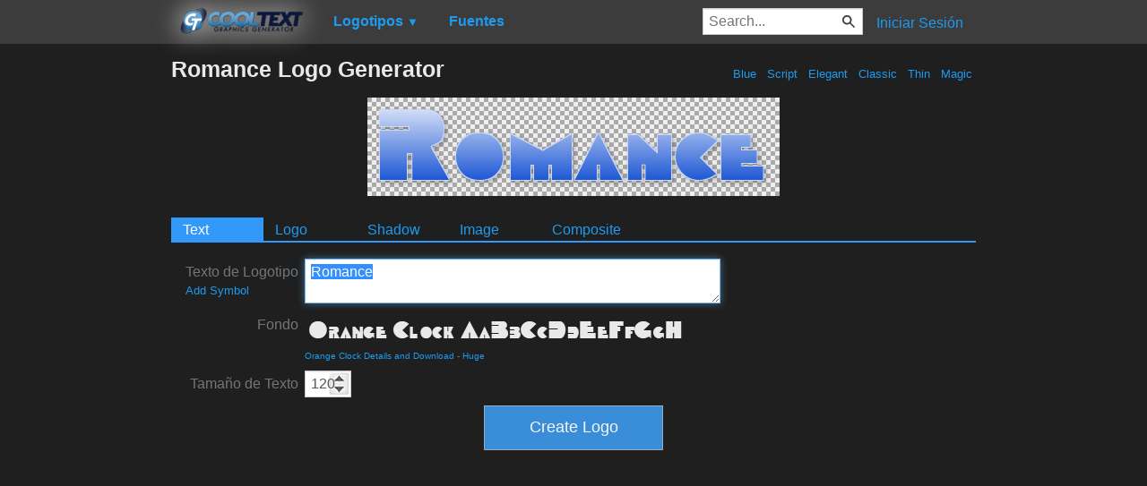

--- FILE ---
content_type: text/html; charset=utf-8
request_url: https://www.google.com/recaptcha/api2/aframe
body_size: 266
content:
<!DOCTYPE HTML><html><head><meta http-equiv="content-type" content="text/html; charset=UTF-8"></head><body><script nonce="ux1DmMx2tlzcm2V9Jir1Fw">/** Anti-fraud and anti-abuse applications only. See google.com/recaptcha */ try{var clients={'sodar':'https://pagead2.googlesyndication.com/pagead/sodar?'};window.addEventListener("message",function(a){try{if(a.source===window.parent){var b=JSON.parse(a.data);var c=clients[b['id']];if(c){var d=document.createElement('img');d.src=c+b['params']+'&rc='+(localStorage.getItem("rc::a")?sessionStorage.getItem("rc::b"):"");window.document.body.appendChild(d);sessionStorage.setItem("rc::e",parseInt(sessionStorage.getItem("rc::e")||0)+1);localStorage.setItem("rc::h",'1768928771536');}}}catch(b){}});window.parent.postMessage("_grecaptcha_ready", "*");}catch(b){}</script></body></html>